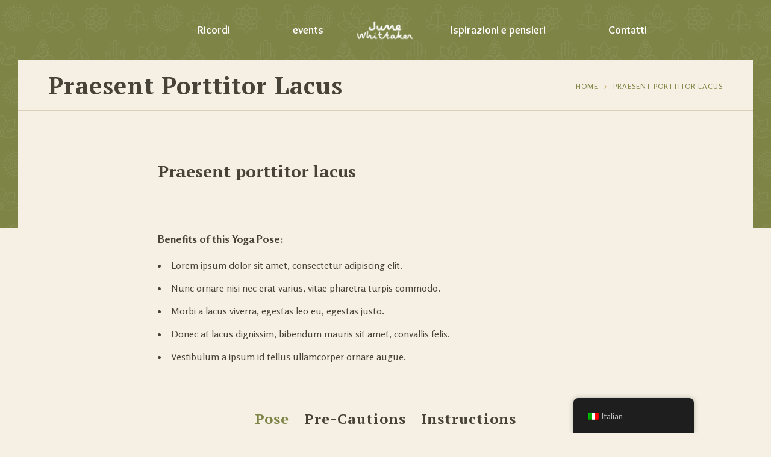

--- FILE ---
content_type: text/css
request_url: https://junewhittaker.com/wp-content/themes/kriya/tribe-events/custom.css?ver=6.3.5
body_size: 611
content:
@charset "utf-8";
/* CSS Document */


/******** ====== Events Calendar Widgets ========********/
.widget.tribe_mini_calendar_widget .tribe-mini-calendar th { background:#ffffff; border-color:rgba(0, 0, 0, 0.1); color:rgba(0, 0, 0, 0.5); font-weight:600; font-size:13px; padding:3px 0; }
.widget.tribe_mini_calendar_widget .tribe-mini-calendar .tribe-mini-calendar-no-event { color:rgba(0, 0, 0, 0.3); }
.widget.tribe_mini_calendar_widget .tribe-mini-calendar .tribe-events-present .tribe-mini-calendar-no-event { color:#ffffff; }
.widget.tribe_mini_calendar_widget .tribe-mini-calendar td.tribe-events-has-events { background:rgba(0, 0, 0, 0.1); }
.widget.tribe_mini_calendar_widget .tribe-mini-calendar .tribe-events-has-events a { color:rgba(0, 0, 0, 0.4); }
.widget.tribe_mini_calendar_widget .tribe-mini-calendar .tribe-events-has-events.tribe-mini-calendar-today a { color:#ffffff; }

.widget.tribe_mini_calendar_widget .tribe-mini-calendar .tribe-events-has-events:hover a:hover { background:rgba(0, 0, 0, 0.15); }

.widget.tribe_mini_calendar_widget .tribe-mini-calendar tbody tr:nth-child(2n+1) td { background: rgba(0, 0, 0, 0.05); }
.widget.tribe_mini_calendar_widget .tribe-mini-calendar tbody td { background:rgba(0, 0, 0, 0.05); }
.widget.tribe_mini_calendar_widget .tribe-mini-calendar tbody tr:nth-child(2n+1) .tribe-events-othermonth, .widget.tribe_mini_calendar_widget .tribe-mini-calendar tbody tr .tribe-events-othermonth { background:rgba(0, 0, 0, 0.02); }

.widget.tribe-events-countdown-widget .tribe-countdown-text a { color:#000000; font-weight:600; }
.widget.tribe-events-venue-widget .tribe-venue-widget-venue-name { font-size:14px; font-weight:600; }
.widget.tribe-events-venue-widget .tribe-venue-widget-venue-name a { color:#000000; }
.widget.tribe-events-venue-widget .tribe-venue-widget-list { margin:15px 0 0; }
.widget.tribe-events-venue-widget .tribe-venue-widget-list li { padding-top:3px; }
.widget.tribe-events-venue-widget .tribe-venue-widget-list .entry-title { font-size:14px; }

.tribe-mini-calendar-event .list-info h2 { font-weight:600; }
.tribe-mini-calendar-event .list-date { background:rgba(0, 0, 0, 0.05); }
.tribe-mini-calendar-event .list-date .list-daynumber { color:#000000; font-size:12px; }
.tribe-events-adv-list-widget .duration { margin-bottom:10px; display:inline; line-height:20px; }
.tribe-events-adv-list-widget .location { color:rgba(0, 0, 0, 0.5); line-height:20px; }
.tribe-events-adv-list-widget .tribe-events-duration, .tribe-events-adv-list-widget .tribe-events-location { line-height:24px; }

.dt-sc-dark-bg .widget.tribe_mini_calendar_widget .tribe-mini-calendar th { background:rgba(255, 255, 255, 0.1); color:#ffffff; }
.dt-sc-dark-bg .widget.tribe-events-countdown-widget .tribe-countdown-number { color:#ffffff; }
.dt-sc-dark-bg .widget.tribe_mini_calendar_widget .tribe-mini-calendar .tribe-mini-calendar-no-event { color:rgba(255, 255, 255, 0.5); }
.dt-sc-dark-bg .widget.tribe_mini_calendar_widget .tribe-mini-calendar td.tribe-events-has-events { background:rgba(255, 255, 255, 0.4); }
.dt-sc-dark-bg .widget.tribe_mini_calendar_widget .tribe-mini-calendar .tribe-events-has-events a { color:rgba(255, 255, 255, 0.5); }
.dt-sc-dark-bg .widget.tribe_mini_calendar_widget .tribe-mini-calendar .tribe-events-has-events:hover a:hover { background:rgba(255, 255, 255, 0.5); }

.dt-sc-dark-bg .widget.tribe-events-countdown-widget .tribe-countdown-text a, .dt-sc-dark-bg .widget.tribe-events-venue-widget .tribe-venue-widget-venue-name a, .dt-sc-dark-bg .tribe-mini-calendar-event .list-date .list-daynumber { color:#ffffff; }
.dt-sc-dark-bg .tribe-events-adv-list-widget .location { color:rgba(255, 255, 255, 0.5); }
.dt-sc-dark-bg .tribe-mini-calendar-event .list-date { background:rgba(255, 255, 255, 0.3); }

.dt-sc-dark-bg .widget.tribe_mini_calendar_widget .tribe-mini-calendar td { border-color:rgba(255, 255, 255, 0.2); }
.dt-sc-dark-bg .widget.tribe_mini_calendar_widget .tribe-mini-calendar tbody tr:nth-child(2n+1) td { background: rgba(255, 255, 255, 0.3); }
.dt-sc-dark-bg .widget.tribe_mini_calendar_widget .tribe-mini-calendar tbody td { background:rgba(255, 255, 255, 0.3); }
.dt-sc-dark-bg .widget.tribe_mini_calendar_widget .tribe-mini-calendar tbody tr:nth-child(2n+1) .tribe-events-othermonth, .dt-sc-dark-bg .widget.tribe_mini_calendar_widget .tribe-mini-calendar tbody tr .tribe-events-othermonth { background:rgba(255, 255, 255, 0.2); }

--- FILE ---
content_type: application/javascript
request_url: https://junewhittaker.com/wp-content/plugins/designthemes-core-features/js/custom.js?ver=6.3.5
body_size: 1648
content:
jQuery("document").ready(function($){

	"use strict";
	var isMobile = (navigator.userAgent.match(/iPhone/i)) || (navigator.userAgent.match(/iPod/i)) || (navigator.userAgent.match(/Android/i)) || (navigator.userAgent.match(/Blackberry/i)) || (navigator.userAgent.match(/Windows Phone/i) ) ? true : false;


	// Counter
	$('.dt-sc-counter').each(function(){
		var $posttext = $(this).find('.dt-sc-counter-number').attr('data-append');
		var $append = ''; 

		if (typeof $posttext === "undefined") {
			$append = $.animateNumber.numberStepFactories.append('');
		} else {
			$append = $.animateNumber.numberStepFactories.append($posttext);
		}

		$(this).one('inview', function (event, visible) {
			if(visible === true) {
				var val = $(this).find('.dt-sc-counter-number').attr('data-value');
				$(this).find('.dt-sc-counter-number').animateNumber({ number: val, numberStep: $append }, 2000);
			}
		});
	});

	// Counter Type 4 Hover
	$('.dt-sc-counter.type4').hover(
		function(){
			var $bg = $(this).attr('data-hcolor');
			$(this).find('.dt-sc-couter-icon-holder').css({'background':$bg});
		},
		function(){
			$(this).find('.dt-sc-couter-icon-holder').removeAttr('style');
		}
	);

	// Icon Box 
	if( $('.dt-sc-icon-box-type9').length ) {
		setTimeout(function(){
			$('.dt-sc-icon-box-type9').each(function(){
				$(this).find('.icon-wrapper').css('height', $(this).find('.icon-content').outerHeight(true) );
			});
		},1000);
	}

	// Image caption
	$(".dt-sc-image-caption").each(function(){

		var $this = $(this),
			$open = $(this).find('.icon-wrapper > span.icon-info'),
			$close = $(this).find('.icon-wrapper > span.fa-close');

		$open.click(function(){
			$this.addClass('dt-sc-image-caption-hover');
		});

		$close.click(function(){
			$this.removeClass('dt-sc-image-caption-hover');
		});
	});

	// Poses Sorting
	$("div.dt-sc-poses-sorting > a").click(function(e){
		$("div.dt-sc-poses-sorting > a").removeClass("active-sort");
		$(this).addClass("active-sort");

		var $tax = $(this).attr("data-id"),
			$container = $(this).parents(".dt-sc-poses-sorting").next(".dt-sc-poses-container"),
			$column = $container.attr("data-column");

		$.ajax({
			url  : kriya_urls.ajax_url,
			data : {
				'action' : 'dt_sc_filter_poses',
				'data'   : {
					'tax' : $tax,
					'column' : $column
				}
			},
			beforeSend: function() {
				$container.html('<div class="dt-sc-loading"><span></span></div>');
			},
			success: function( response ) {
				$container.html(response).fadeIn();
			}
		});		
		e.preventDefault();
	});

	// Courses Sorting
	$("div.dt-sc-courses-sorting > a").click(function(e){
		$("div.dt-sc-courses-sorting > a").removeClass("active-sort");
		$(this).addClass("active-sort");

		var $id = $(this).attr("data-id"),
			$container = $(this).parents(".dt-sc-courses-sorting").next(".dt-sc-courses-container"),
			$term = $container.attr('data-term'),
			$column = $container.attr("data-column");

		$.ajax({
			url  : kriya_urls.ajax_url,
			data : {
				'action' : 'dt_sc_filter_courses',
				'data'   : {
					'id' : $id,
					'term' : $term,
					'column' : $column
				}
			},
			beforeSend: function() {
				$container.html('<div class="dt-sc-loading"><span></span></div>');
			},
			success: function( response ) {
				$container.html(response).fadeIn();
			}
		});		
		e.preventDefault();
	});

	// Video Manager
	if( $('div.dt-sc-videos-container').length ) {

		$(".video-overlay-inner a").prettyPhoto({animation_speed:'normal',theme:'light_square',slideshow:3000, autoplay_slideshow: false,social_tools: false,deeplinking:false});

		$(".dt-sc-video-item").each(function(){
			$(this).click(function(){
				var $container = $(this).parents('.dt-sc-videos-container');
				$container.find("a").attr('href', $(this).attr('data-link') );
				$container.find(".dt-sc-video-wrapper").find("img").attr('src', $(this).find('img').attr('data-full') );
				$container.find(".dt-sc-video-wrapper").find('h2').html( $(this).find("h2").html() );
				$(this).parents('.dt-sc-videos').find('.active').removeClass('active');
				$(this).addClass('active');
			});
		});
	}

	$(window).load(function(){

		/* partners carousel */
		if($(".dt-sc-partners-carousel").length) {
			$(".dt-sc-partners-carousel").each(function(){

				var $prev = $(this).parents(".dt-sc-partners-carousel-wrapper").find(".partners-prev");
				var $next = $(this).parents(".dt-sc-partners-carousel-wrapper").find(".partners-next");
				var $scroll = $(this).parents(".dt-sc-partners-carousel-wrapper").attr('data-scroll');
				var $visible = $(this).parents(".dt-sc-partners-carousel-wrapper").attr('data-visible');
				
				$scroll = isMobile ? '1' : $scroll;
				$visible = isMobile ? '1' : $visible;
				
				$(this).carouFredSel({
					responsive: true,
					auto: false,
					width: '100%',
					height: 'variable',
					prev: $prev,
					next: $next,
					scroll: parseInt($scroll), // The number of items to scroll at once
					items: {
						visible:{
							min: parseInt($visible) // The number of items to show at once
						}
					}
				});
			});
		}

		/* images carousel */
		if($(".dt-sc-images-carousel").length) {
			$(".dt-sc-images-carousel").each(function(){

				var $prev = $(this).parents(".dt-sc-images-wrapper").find(".images-prev");
				var $next = $(this).parents(".dt-sc-images-wrapper").find(".images-next");

				$(this).carouFredSel({
					responsive: true,
					auto: false,
					width: '100%',
					height: 'variable',
					prev: $prev,
					next: $next,
					scroll: 1,
					items: {
						width:570,
						height: 'variable',
						visible: { min: 1, max: 1 }
					}
				});
			});
		}

		/* testimonial carousel */
		if( $('.dt-sc-testimonial-wrapper').length ) {

			$(".dt-sc-testimonial-carousel").each(function(){

				var $prev = $(this).parents(".dt-sc-testimonial-wrapper").find(".testimonial-prev");
				var $next = $(this).parents(".dt-sc-testimonial-wrapper").find(".testimonial-next");
				var $this = $(this);

				if( $this.find('li').length > 1 ) {

					$this.carouFredSel({
						responsive: true,
						auto: false,
						width: '100%',
						prev: $prev,
						next: $next,
						height: 'variable',
						scroll: { easing: "linear", duration: 500 },
						items: { width: 1170, height: 'variable',  visible: { min: 1, max: 1 } }
					});
				}
			});
		}
	});
});